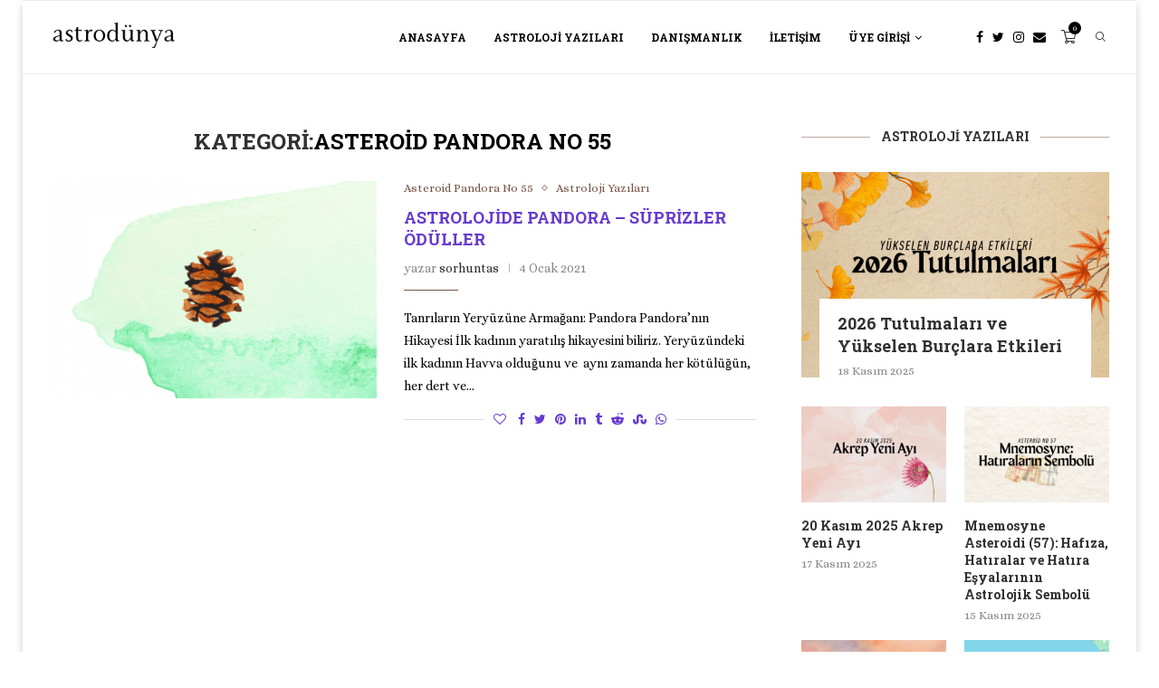

--- FILE ---
content_type: text/html; charset=utf-8
request_url: https://www.google.com/recaptcha/api2/aframe
body_size: 267
content:
<!DOCTYPE HTML><html><head><meta http-equiv="content-type" content="text/html; charset=UTF-8"></head><body><script nonce="nJ4kLyTFVtkqJvT0xVtmYw">/** Anti-fraud and anti-abuse applications only. See google.com/recaptcha */ try{var clients={'sodar':'https://pagead2.googlesyndication.com/pagead/sodar?'};window.addEventListener("message",function(a){try{if(a.source===window.parent){var b=JSON.parse(a.data);var c=clients[b['id']];if(c){var d=document.createElement('img');d.src=c+b['params']+'&rc='+(localStorage.getItem("rc::a")?sessionStorage.getItem("rc::b"):"");window.document.body.appendChild(d);sessionStorage.setItem("rc::e",parseInt(sessionStorage.getItem("rc::e")||0)+1);localStorage.setItem("rc::h",'1768848312911');}}}catch(b){}});window.parent.postMessage("_grecaptcha_ready", "*");}catch(b){}</script></body></html>

--- FILE ---
content_type: text/css
request_url: https://www.astrodunya.com/wp-content/litespeed/css/fa3aa9cbe3042a0d1acfe368b3ebe4f7.css?ver=be4f7
body_size: 242
content:
.cl-add2cart-modal{position:fixed;top:0;right:0;background:rgb(15 14 13 / .4);width:100%;height:100%;z-index:99999;display:flex;flex-flow:column;align-items:center;justify-content:center;opacity:0;visibility:hidden;transition:all 0.3s ease}.cl-add2cart-modal.show{opacity:1;visibility:visible}.cl-add2cart-modal .modal-wrapper{width:100%;max-width:530px;border-radius:10px;background-color:#f6f6f8;transition:all 0.3s ease;padding:40px 25px;position:relative}.cl-add2cart-modal .modal-wrapper .cl-alert-close{width:34px;height:34px;border-radius:100%;background-color:#f6f6f8;border:1px solid #e5e8f3;display:flex;flex-flow:column;align-items:center;justify-content:center;cursor:pointer;position:absolute;right:8px;top:8px}.cl-add2cart-modal .modal-wrapper .modal-body{text-align:center}.cl-add2cart-modal .modal-wrapper .modal-body .plugin-logo{width:60px;margin:0 auto 20px}.cl-add2cart-modal .modal-wrapper .modal-body input[type="email"]{display:block;padding:10px 15px;width:100%;border-radius:5px;background-color:#fff;border:1px solid #e5e8f3;height:50px;font-size:14px;color:#363b4e;font-weight:400;transition:all 0.3s ease;margin-bottom:30px}.cl-add2cart-modal .modal-wrapper .modal-body input[type="email"]:focus{box-shadow:none;outline:none;border-color:#6e41d3}.cl-add2cart-modal .modal-wrapper .modal-body h4{font-size:22px;font-weight:500;color:#333;margin-bottom:16px;margin-top:0;line-height:1.4}.cl-add2cart-modal .modal-wrapper .modal-body p{font-size:16px;color:#777;margin-bottom:14px}.cl-add2cart-modal .modal-wrapper .modal-body .cl-btn{height:50px;line-height:50px;border-radius:5px;display:block;margin:0 auto 8px;padding:0 42px;font-size:14px;color:#fff;font-weight:500;cursor:pointer;border:none;text-decoration:none;display:inline-block;text-transform:capitalize;background-color:#6e41d3;transition:all 0.3s ease}.cl-add2cart-modal .modal-wrapper .modal-body .cl-btn:hover{background-color:#ee8134}.cl-add2cart-modal .modal-wrapper .modal-body .cl-btn:focus{outline:none;box-shadow:none}.cl-add2cart-modal .modal-wrapper .modal-body .cl-alert-cancel{color:#a09f9f;font-size:14px;line-height:1;display:block;width:100px;margin:0 auto}.cl-add2cart-modal .modal-wrapper .modal-body .cl-alert-cancel:hover{text-decoration:underline}@media only screen and (max-width:991px){.cl-add2cart-modal{width:100%}}@media only screen and (max-width:575px){.cl-add2cart-modal .modal-wrapper{max-width:290px}.cl-add2cart-modal .modal-wrapper .modal-body p{font-size:15px}}

--- FILE ---
content_type: application/x-javascript
request_url: https://www.astrodunya.com/wp-content/litespeed/js/1062db7b5730ecfbdc226341e2b161b4.js?ver=161b4
body_size: 286
content:
(function($){function check_form_submittable(){if(jQuery('.ap-captcha-flag').val()=='1'){if($('.ap-captcha-type').val()=='math'){var first_num=jQuery('.ap-captcha-first-num').html();var second_num=jQuery('.ap-captcha-second-num').html();var result=parseInt(first_num)+parseInt(second_num);var user_result=jQuery('#ap-captcha-result').val();if(result==user_result){jQuery('.ap-form-submit-button').attr('disabled','disabled');return!0}else{captcha_error_msg=jQuery('.ap-captcha-error-msg').attr('data-captcha-error-msg');if(captcha_error_msg==''){captcha_error_msg=ap_captcha_error_message}
jQuery('.ap-captcha-error-msg').html(captcha_error_msg);return!1}
return!1}}else{jQuery('.ap-form-submit-button').attr('disabled','disabled');return!0}}
$(function(){$('.ap-form-submit-button').click(function(){var error_flag=0;$('.ap-form-wrapper input[type="text"],.ap-form-wrapper input[type="file"],.ap-form-wrapper input[type="email"]').each(function(){var value=$.trim($(this).val());if($(this).hasClass('ap-required-field')&&value==''){error_flag=1;var error_message=$(this).attr('data-required-message');if(error_message==''){error_message=ap_form_required_message}
$(this).closest('.ap-form-field-wrapper').find('.ap-form-error-message').html(error_message)}
if($(this).attr('type')=='file'&&$(this).val()!=''){var filepath=$(this).val();var filepath_array=filepath.split('\\');var filename=filepath_array.pop();var filename_array=filename.split('.');var ext=filename_array.pop();if(ext=='jpg'||ext=='JPG'||ext=='jpeg'||ext=='JPEG'||ext=='png'||ext=='PNG'||ext=='gif'||ext=='GIF'){}else{error_flag=1;var error_message=$(this).attr('data-extension-message');if(error_message==''){error_message=ap_form_required_message}
$(this).closest('.ap-form-field-wrapper').find('.ap-form-error-message').html(error_message)}}});if($('#ap-editor-type').val()=='rich'||$('#ap-editor-type').val()=='visual'){tinyMCE.triggerSave();var post_content=$('textarea[name="ap_form_content_editor"]').val();if(post_content==''){error_flag=1;var error_message=$('.ap-content-error-message').attr('data-required-message');if(error_message==''){error_message=ap_form_required_message}
$('.ap-content-error-message').html(error_message)}}else{if($('textarea[name="ap_form_content_editor"]').val()==''){var error_message=$('.ap-content-error-message').attr('data-required-message');if(error_message==''){error_message=ap_form_required_message}
$('.ap-content-error-message').html(error_message)}}
$('.ap-form-wrapper select').each(function(){if($(this).hasClass('ap-required-field')&&$(this).val()==''){error_flag=1;var error_message=$(this).attr('data-required-message');if(error_message==''){error_message=ap_form_required_message}
$(this).closest('.ap-form-field-wrapper').find('.ap-form-error-message').html(error_message)}});if(error_flag==0){return!0}else{return!1}});$('.ap-form-wrapper input').keyup(function(){$(this).closest('.ap-form-field-wrapper').find('.ap-form-error-message').html('')});$('.ap-form-wrapper select').change(function(){$(this).closest('.ap-form-field-wrapper').find('.ap-form-error-message').html('')});$('.ap-form-wrapper input[type="file"]').change(function(){$(this).closest('.ap-form-field-wrapper').find('.ap-form-error-message').html('')});$('.ap-form-wrapper textarea').change(function(){$(this).closest('.ap-form-field-wrapper').find('.ap-form-error-message').html('')})})}(jQuery))
;